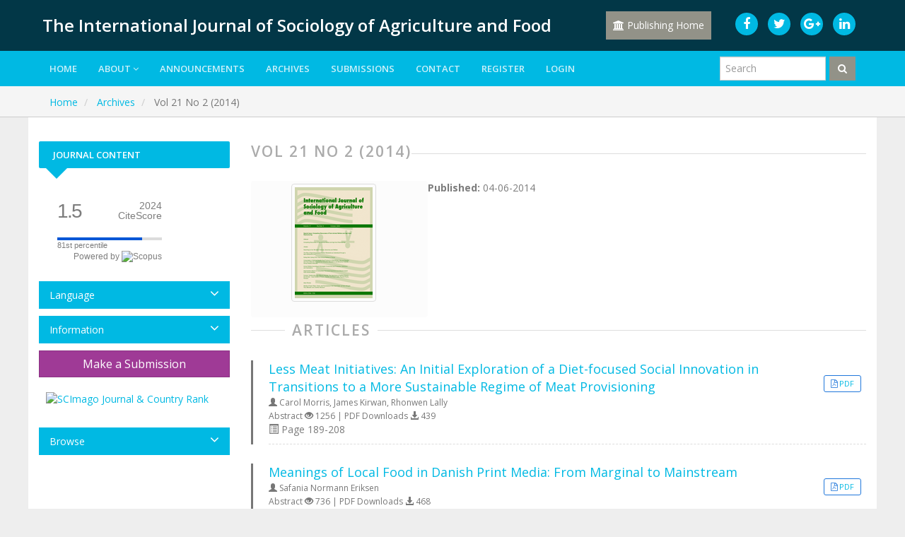

--- FILE ---
content_type: text/html; charset=utf-8
request_url: https://ijsaf.org/index.php/ijsaf/issue/view/16
body_size: 6707
content:

	<!DOCTYPE html>
<html lang="en" xml:lang="en">

<head>
<link href="https://maxcdn.bootstrapcdn.com/bootstrap/3.3.7/css/bootstrap.min.css" rel="stylesheet"/>
<link rel="stylesheet" href="https://use.fontawesome.com/releases/v5.8.1/css/all.css" integrity="sha384-50oBUHEmvpQ+1lW4y57PTFmhCaXp0ML5d60M1M7uH2+nqUivzIebhndOJK28anvf" crossorigin="anonymous">
<link rel="stylesheet" href="https://cdnjs.cloudflare.com/ajax/libs/font-awesome/4.7.0/css/font-awesome.min.css">
<link rel="stylesheet" href="https://maxcdn.bootstrapcdn.com/bootstrap/3.3.7/css/bootstrap.min.css?v=3.4.0.8" type="text/css" /><link rel="stylesheet" href="//fonts.googleapis.com/css?family=Open+Sans:400,400i,600,600i,700,700i" type="text/css" /><link rel="stylesheet" href="https://ijsaf.org/plugins/themes/responsive/css/jquery.bxslider/jquery.bxslider.min.css?v=3.4.0.8" type="text/css" /><link rel="stylesheet" href="https://ijsaf.org/plugins/themes/responsive/css/newtheme.css?v=3.4.0.8" type="text/css" /><link rel="stylesheet" href="https://ijsaf.org/plugins/themes/responsive/css/responsive.css?v=3.4.0.8" type="text/css" /><link rel="stylesheet" href="https://ijsaf.org/index.php/ijsaf/$$$call$$$/page/page/css?name=stylesheet" type="text/css" /><link rel="stylesheet" href="https://ijsaf.org/lib/pkp/styles/fontawesome/fontawesome.css?v=3.4.0.8" type="text/css" /><link rel="stylesheet" href="https://ijsaf.org/plugins/generic/citations/css/citations.css?v=3.4.0.8" type="text/css" /><link rel="stylesheet" href="https://ijsaf.org/plugins/generic/orcidProfile/css/orcidProfile.css?v=3.4.0.8" type="text/css" />
<meta http-equiv="Content-Type" content="text/html; charset=utf-8">
<meta name="robots" content="index follow">
<meta name="googlebot" content="index follow">
<meta name="author" content="The International Journal of Sociology of Agriculture and Food" />
<meta name="copyright" content="The International Journal of Sociology of Agriculture and Food" />
<meta name="generator" content="Vol 21 No 2 (2014) | The International Journal of Sociology of Agriculture and Food	 - Open Journal Systems Hosting and Support by: OpenJournalSystems.com">

<!-- for google -->
<meta name="viewport" content="width=device-width, initial-scale=1.0, minimum-scale=1.0, maximum-scale=1.0, user-scalable=no"><title>Vol 21 No 2 (2014) | The International Journal of Sociology of Agriculture and Food</title>

<meta name="generator" content="Open Journal Systems 3.4.0.8">
<link rel="alternate" type="application/atom+xml" href="https://ijsaf.org/index.php/ijsaf/gateway/plugin/WebFeedGatewayPlugin/atom">
<link rel="alternate" type="application/rdf+xml" href="https://ijsaf.org/index.php/ijsaf/gateway/plugin/WebFeedGatewayPlugin/rss">
<link rel="alternate" type="application/rss+xml" href="https://ijsaf.org/index.php/ijsaf/gateway/plugin/WebFeedGatewayPlugin/rss2">

<!-- for Facebook -->
<meta property="og:title" content="The International Journal of Sociology of Agriculture and Food" />
<meta property="og:image" content="https://ijsaf.org/public/journals/1/" width="" height="" alt="##common.pageHeaderLogo.altText##" />
<meta property="og:url" content="https://ijsaf.org" />
<meta property="og:description" content="International Journal of Sociology of Agriculture and Food " />

<!-- for Twitter -->
<meta name="twitter:card" content="summary" />
<meta name="twitter:title" content="The International Journal of Sociology of Agriculture and Food" />
<meta name="twitter:description" content="International Journal of Sociology of Agriculture and Food " />
<meta name="twitter:image" content="https://ijsaf.org/public/journals/1/" width="" height="" alt="##common.pageHeaderLogo.altText##"  />

<!-- from webfeed plugin -->



<script src="https://ijsaf.org/lib/pkp/lib/vendor/components/jquery/jquery.min.js?v=3.4.0.8" type="text/javascript"></script><script src="https://ijsaf.org/lib/pkp/lib/vendor/components/jqueryui/jquery-ui.min.js?v=3.4.0.8" type="text/javascript"></script><script src="https://ijsaf.org/lib/pkp/js/lib/jquery/plugins/jquery.tag-it.js?v=3.4.0.8" type="text/javascript"></script><script src="https://ijsaf.org/plugins/themes/responsive//css/jquery.bxslider/jquery.bxslider.min.js?v=3.4.0.8" type="text/javascript"></script><script src="https://maxcdn.bootstrapcdn.com/bootstrap/3.3.7/js/bootstrap.min.js?v=3.4.0.8" type="text/javascript"></script><script src="https://ijsaf.org/plugins/themes/responsive/js/article.js?v=3.4.0.8" type="text/javascript"></script><script src="https://www.google.com/recaptcha/api.js?v=3.4.0.8" type="text/javascript"></script><script type="text/javascript">
(function (w, d, s, l, i) { w[l] = w[l] || []; var f = d.getElementsByTagName(s)[0],
j = d.createElement(s), dl = l != 'dataLayer' ? '&l=' + l : ''; j.async = true;
j.src = 'https://www.googletagmanager.com/gtag/js?id=' + i + dl; f.parentNode.insertBefore(j, f);
function gtag(){dataLayer.push(arguments)}; gtag('js', new Date()); gtag('config', i); })
(window, document, 'script', 'dataLayer', 'G-C48HGXT7E8');
</script>
<script src="https://oss.maxcdn.com/libs/html5shiv/3.7.0/html5shiv.js"></script>

	<script type="text/javascript">
		function makeSlider (id){
             var images = '';
             var Icount = 0;
             $(id+' img').each(function (i){
              Icount++;
                var activeClass="";
                if(i==0){
                    activeClass="active";
                }

                 images += '<div class="item '+activeClass+'">\
                              <img src="'+ $(this).attr('src')+'"/>\
                            </div>';
            });
             if(Icount==0) return;
             
               var slidertemplate = '<div id="carousel-example-generic" class="carousel slide" data-ride="carousel">\
                              <!-- Indicators -->\
                              <ol class="carousel-indicators">\
                                <li data-target="#carousel-example-generic" data-slide-to="0" class="active"></li>\
                                <li data-target="#carousel-example-generic" data-slide-to="1"></li>\
                                <li data-target="#carousel-example-generic" data-slide-to="2"></li>\
                              </ol>\
                              <!-- Wrapper for slides -->\
                              <div class="carousel-inner" role="listbox">\
                                '+images+'\
                              </div>\
                              <!-- Controls -->\
                              <a class="left carousel-control" href="#carousel-example-generic" role="button" data-slide="prev">\
                                <span class="glyphicon glyphicon-chevron-left" aria-hidden="true"></span>\
                                <span class="sr-only">Previous</span>\
                              </a>\
                              <a class="right carousel-control" href="#carousel-example-generic" role="button" data-slide="next">\
                                <span class="glyphicon glyphicon-chevron-right" aria-hidden="true"></span>\
                                <span class="sr-only">Next</span>\
                              </a>\
                            </div>';
                    $(id).html(slidertemplate);
            $(id+' .carousel').carousel();

        }


	</script>
	  
	  
<!-- Matomo -->
<script type="text/javascript">
var _paq = window._paq || [];
/* tracker methods like "setCustomDimension" should be called before "trackPageView" */
_paq.push(['trackPageView']);
_paq.push(['enableLinkTracking']);
(function() {
var u="//analytics.pipeline-science.com/";
_paq.push(['setTrackerUrl', u+'matomo.php']);
_paq.push(['setSiteId', '1']);
var d=document, g=d.createElement('script'), s=d.getElementsByTagName('script')[0];
g.type='text/javascript'; g.async=true; g.defer=true; g.src=u+'matomo.js'; s.parentNode.insertBefore(g,s);
})();
</script>
<!-- End Matomo Code -->
</head>
<body  class="pkp_page_issue pkp_op_view">
	<div class="pkp_structure_page">

				 		<input type="checkbox" name="menuOnTop" id="menuOnTop">  
          
           		<header class="navbar navbar-default" id="headerNavigationContainer" role="banner">

					
			
			<div class="mainNavigation">
				<div class="container ">

					<div class="navbar-header">

												

																			<div class="site-name">
																																											<a href="https://ijsaf.org/index.php/ijsaf/index" class="navbar-brand pageHeaderTitle">The International Journal of Sociology of Agriculture and Food</a>
																				</div>
												
						<div id="showTopLinks">
	<div id="publishingHome"><a href="/"><i class="fa fa-university" aria-hidden="true"></i> Publishing Home</a></div>
	<div class="topSocial">
	  <ul>
	    <li><a href="https://www.facebook.com/" class="fa fa-facebook" target="_blank"></a></li>
	    <li><a href="https://twitter.com/" class="fa fa-twitter"  target="_blank"></a></li>
	    <li><a href="https://plus.google.com/" class="fa fa-google-plus"  target="_blank"></a></li>
	    <li><a href="https://www.linkedin.com/company/" class="fa fa-linkedin"  target="_blank"></a></li>
	  </ul>
	</div>
	
</div>					</div>
				</div>
			</div>

			<div id="navMenuWrp">
				
																									  <div id="publishingHome"><a href="/"><i class="fa fa-university" aria-hidden="true"></i> Publication Home </a></div>
							  <label for="menuOnTop"  data-toggle="collapse" data-target="#nav-menu">
							      <span class="icon-bar"></span>
							      <span class="icon-bar"></span>
							      <span class="icon-bar"></span>
							  </label>
							  	<nav id="nav-menu" class="navbar-collapse collapse " aria-label="Site Navigation">
								    <div class="container">	
										
																				


              <ul id="main-navigation" class="nav navbar-nav ">
                                  <li class=" ">
              								<a href="https://ijsaf.org/index.php/ijsaf" class="">
														
                
                
                Home

                              </a>
                          </li>
                                  <li class="  dropdown ">
              								<a href="javascript:void(0)" class="">
														
                
                
                About

                 
                	<i class="fa fa-angle-down" aria-hidden="true"></i> 
                              </a>
                              <ul class="dropdown-menu">
                                                            <li class="">
                        <a href="https://ijsaf.org/index.php/ijsaf/about">
                          About the Journal
                        </a>
                      </li>
                                                                                <li class="">
                        <a href="https://ijsaf.org/index.php/ijsaf/about/editorialTeam">
                          Editorial Team
                        </a>
                      </li>
                                                                                <li class="">
                        <a href="https://ijsaf.org/index.php/ijsaf/issue/current">
                          Current Issue
                        </a>
                      </li>
                                                      </ul>
                          </li>
                                  <li class=" ">
              								<a href="https://ijsaf.org/index.php/ijsaf/announcement" class="">
														
                
                
                Announcements

                              </a>
                          </li>
                                  <li class=" ">
              								<a href="https://ijsaf.org/index.php/ijsaf/issue/archive" class="">
														
                
                
                Archives

                              </a>
                          </li>
                                  <li class=" ">
              								<a href="https://ijsaf.org/index.php/ijsaf/about/submissions" class="">
														
                
                
                Submissions

                              </a>
                          </li>
                                  <li class=" ">
              								<a href="https://ijsaf.org/index.php/ijsaf/about/contact" class="">
														
                
                
                Contact

                              </a>
                          </li>
                  </ul>
       
	  


										


              <ul id="main-navigation" class="nav navbar-nav ">
                                  <li class="profile ">
              								<a href="https://ijsaf.org/index.php/ijsaf/user/register" class="">
														
                
                
                Register

                              </a>
                          </li>
                                  <li class="profile ">
              								<a href="https://ijsaf.org/index.php/ijsaf/login" class="">
														
                
                
                Login

                              </a>
                          </li>
                                            </ul>
       
	  


										<div id="searchWrpNav">
									        									          <div class="searchCntNav">
									            <form class="navbar-form navbar-left" role="search" method="post" action="https://ijsaf.org/index.php/ijsaf/search/search">
  <div class="form-group">
    <input class="form-control" name="query" value="" type="text" aria-label="Search Query" placeholder="Search">
  </div>
  <button type="submit" class="btn btn-default"><i class="fa fa-search"></i></button>
  <!-- <div class="adVSearch" > <a href="https://ijsaf.org/index.php/ijsaf/search/search">Advance search</a></div> -->
</form>

									          </div>
									        										</div>
									</div>
								</nav>

																			<!-- <nav id="nav-menu" class="navbar-collapse collapse " aria-label="User Navigation">
							<div class="container">
							


              <ul id="main-navigation" class="nav navbar-nav ">
                                  <li class="profile ">
              								<a href="https://ijsaf.org/index.php/ijsaf/user/register" class="">
														
                
                
                Register

                              </a>
                          </li>
                                  <li class="profile ">
              								<a href="https://ijsaf.org/index.php/ijsaf/login" class="">
														
                
                
                Login

                              </a>
                          </li>
                                            </ul>
       
	  


							</div>
						</nav>	 -->    



											
				

			</div>
			<!-- .pkp_head_wrapper -->
		</header><!-- .pkp_structure_head -->
		
		

			
		<div class="pkp_structure_content container" id="mainContainer">
			
			<main class="pkp_structure_main col-md-9" role="main">
			  <!--   <script type="text/javascript" src="//openjournalsystems.com/livechat/php/app.php?widget-init.js"></script>
 -->
<div id="main-content" class="page page_issue">

				<nav class="cmp_breadcrumbs" role="navigation" aria-label="You are here:">
	<ol class="breadcrumb">
		<li>
			<a href="https://ijsaf.org/index.php/ijsaf/index">
				Home
			</a>
		</li>
		<li>
			<a href="https://ijsaf.org/index.php/ijsaf/issue/archive">
				Archives
			</a>
		</li>
		<li class="active">
							Vol 21 No 2 (2014)
					</li>
	</ol>
</nav>
		<div class="headings">
	    <section class="section">
		<h2 class="headings">
							Vol 21 No 2 (2014)
						</h2></section></div>
		
		<div class="issue-toc">

		
		<div class="heading">
		
				
							<div class="thumbnail">
				<a class="cover" href="https://ijsaf.org/index.php/ijsaf/issue/view/16">
     								<img class="img-responsive" src="https://ijsaf.org/public/journals/1/cover_issue_16_en_US.png" alt="					View Vol 21 No 2 (2014)
				">
				</a>
				
			</div>
		
		
				
									<p class="published">
					<strong>
						Published:
					</strong>
					04-06-2014
				</p>
				</div>

		
		<div class="sections issueTocPublishArticles">
					<section class="section">
														<h2 class="current_issue_title lead">
							<span>Articles</span>
						</h2>
						
										<div class="media-list">
													
	
	<div class="article-summary media">
	
	
	<div class="media-body">
		<div class=" WrpMediaCnt">
		<h3 class="media-heading">
			<a href="https://ijsaf.org/index.php/ijsaf/article/view/148">
				Less Meat Initiatives: An Initial Exploration of a Diet-focused Social Innovation in Transitions to a More Sustainable Regime of Meat Provisioning
			</a>
		</h3>

		
							<div class="meta">
											<div class="authors">
							<span class="glyphicon glyphicon-user"></span>
                            Carol Morris, James Kirwan, Rhonwen Lally
						</div>
									</div>
			            Abstract <span class="glyphicon glyphicon-eye-open"></span> 1256 |
                                                PDF Downloads <span class="glyphicon glyphicon-download-alt"></span> 439
                                    				    
            
		</div>	

			<div class="galleryLinksWrp">
									<div class="btnslink">
																										







	





	
	









			<i class="fa fa-file-pdf-o" aria-hidden="true"></i>
		

			

<a class="galley-link "  role="button" data-type="pdf" href="https://ijsaf.org/index.php/ijsaf/article/download/148/104">


	
	


	PDF
	
</a>



					</div>
											</div>
							<p class="pages"><span class="glyphicon glyphicon-list-alt"></span>
					Page 189-208<br>
					
						
				</p>
					
	</div>

	
</div><!-- .article-summary -->
													
	
	<div class="article-summary media">
	
	
	<div class="media-body">
		<div class=" WrpMediaCnt">
		<h3 class="media-heading">
			<a href="https://ijsaf.org/index.php/ijsaf/article/view/149">
				Meanings of Local Food in Danish Print Media: From Marginal to Mainstream
			</a>
		</h3>

		
							<div class="meta">
											<div class="authors">
							<span class="glyphicon glyphicon-user"></span>
                            Safania Normann Eriksen
						</div>
									</div>
			            Abstract <span class="glyphicon glyphicon-eye-open"></span> 736 |
                                                PDF Downloads <span class="glyphicon glyphicon-download-alt"></span> 468
                                    				    
            
		</div>	

			<div class="galleryLinksWrp">
									<div class="btnslink">
																										







	





	
	









			<i class="fa fa-file-pdf-o" aria-hidden="true"></i>
		

			

<a class="galley-link "  role="button" data-type="pdf" href="https://ijsaf.org/index.php/ijsaf/article/download/149/105">


	
	


	PDF
	
</a>



					</div>
											</div>
							<p class="pages"><span class="glyphicon glyphicon-list-alt"></span>
					Page 209-226<br>
					
						
				</p>
					
	</div>

	
</div><!-- .article-summary -->
													
	
	<div class="article-summary media">
	
	
	<div class="media-body">
		<div class=" WrpMediaCnt">
		<h3 class="media-heading">
			<a href="https://ijsaf.org/index.php/ijsaf/article/view/150">
				Beyond the Public–Private Divide: GLOBALGAP as a Regulation Repository for Farmers
			</a>
		</h3>

		
							<div class="meta">
											<div class="authors">
							<span class="glyphicon glyphicon-user"></span>
                            Safania Normann Eriksen
						</div>
									</div>
			            Abstract <span class="glyphicon glyphicon-eye-open"></span> 572 |
                                                PDF Downloads <span class="glyphicon glyphicon-download-alt"></span> 394
                                    				    
            
		</div>	

			<div class="galleryLinksWrp">
									<div class="btnslink">
																										







	





	
	









			<i class="fa fa-file-pdf-o" aria-hidden="true"></i>
		

			

<a class="galley-link "  role="button" data-type="pdf" href="https://ijsaf.org/index.php/ijsaf/article/download/150/106">


	
	


	PDF
	
</a>



					</div>
											</div>
							<p class="pages"><span class="glyphicon glyphicon-list-alt"></span>
					Page 209-226<br>
					
						
				</p>
					
	</div>

	
</div><!-- .article-summary -->
											</div>
							</section>
			</div><!-- .sections -->
</div><!-- .issue-toc -->
	
</div>

	</main>

									<aside id="sidebar" class="pkp_structure_sidebar col-md-3" role="complementary" aria-label="Sidebar">
        <h2 class="titleSide">Journal Content </h2>
				<div class="pkp_block block_custom" id="customblock-scopus">
		<div class="content">
		<div style="height: 100px; width: 180px; font-family: Arial, Verdana, helvetica, sans-serif; background-color: #ffffff; display: inline-block;">
<div style="padding: 0px 16px;">
<div style="padding-top: 3px; line-height: 1;">
<div style="float: left; font-size: 28px;"><span id="citescoreVal" style="letter-spacing: -2px; display: inline-block; padding-top: 7px; line-height: .75;">1.5</span></div>
<div style="float: right; font-size: 14px; padding-top: 3px; text-align: right;"><span id="citescoreYearVal" style="display: block;">2024</span>CiteScore</div>
</div>
<div style="clear: both;">&nbsp;</div>
<div style="padding-top: 3px;">
<div style="height: 4px; background-color: #dcdcdc;">
<div id="percentActBar" style="height: 4px; background-color: #0056d6; width: 81%;"></div>
</div>
<div style="font-size: 11px;"><span id="citescorePerVal">81st percentile</span></div>
</div>
<div style="font-size: 12px; text-align: right;">Powered by <img style="width: 50px; height: 15px;" src="https://www.scopus.com/static/images/scopusLogoOrange.svg" alt="Scopus"></div>
</div>
</div>
	</div>
</div>
<div class="pkp_block block_language">
	<h2 class="title">
		Language
	</h2>

	<div class="content">
		<ul>
							<li class="locale_en current" lang="en">
					<a href="https://ijsaf.org/index.php/ijsaf/user/setLocale/en?source=%2Findex.php%2Fijsaf%2Fissue%2Fview%2F16">
						English
					</a>
				</li>
					</ul>
	</div>
</div><!-- .block_language -->
<div class="pkp_block block_information">
	<h2 class="title">Information</h2>
	<div class="content">
		<ul>
							<li>
					<a href="https://ijsaf.org/index.php/ijsaf/information/readers">
						For Readers
					</a>
				</li>
										<li>
					<a href="https://ijsaf.org/index.php/ijsaf/information/authors">
						For Authors
					</a>
				</li>
										<li>
					<a href="https://ijsaf.org/index.php/ijsaf/information/librarians">
						For Librarians
					</a>
				</li>
					</ul>
	</div>
</div>
<div class="pkp_block block_make_submission">

	<div class="content">
		<a class="block_make_submission_link" href="https://ijsaf.org/index.php/ijsaf/about/submissions">
			Make a Submission
		</a>
	</div>
</div>
<div class="pkp_block block_custom" id="customblock-scimago-indexing">
		<div class="content">
		<p><a title="SCImago Journal &amp; Country Rank" href="https://www.scimagojr.com/journalsearch.php?q=21101039081&amp;tip=sid&amp;exact=no"><img src="https://www.scimagojr.com/journal_img.php?id=21101039081" alt="SCImago Journal &amp; Country Rank" border="0"></a></p>
	</div>
</div>
<div class="pkp_block block_browse">
	<h2 class="title">
		Browse
	</h2>

	<nav class="content" role="navigation" aria-label="Browse">
		<ul>
							<li class="has_submenu">
					Categories
					<ul>
											</ul>
				</li>
					</ul>
	</nav>
</div><!-- .block_browse -->

			</aside><!-- pkp_sidebar.left -->
			  </div><!-- pkp_structure_content -->
  
   
 <style type="text/css">
   footer{ background: #444; color: #fff;}
.footer .bottom-bar {background: #2b2b2b; padding: 5px 0; } 

footer img {
    margin: 5px;
}
#nsf-logo {
    margin-left: 25px;
    margin-right: 25px;
}

.cu-engineering-logo {
    width: 160px;
}
</style>



<footer class="footer hidden-print">

            <div class="bottom-bar">
                <div class="container text-center small">
                    <div class="row">
                        
                        <div>
                            Official publication of the Research Committee on Sociology of Agriculture and Food (RC-40) of the International Sociological Association (ISA)
                        </div>
                    </div>
                    
                    <div class="row">
                        
                    <div class="small">
                       OJS Hosting, Support, and Customization by: <a href="https://openjournalsystems.com/ojs-hosting">OpenJournalSystems.com</a>
                    </div>

                    </div>
                </div>
            </div>

</footer>
        
</div><!-- pkp_structure_page -->





  <script type="text/javascript">
    $(function (){


      setTimeout(function(){
      //currLang = $('.languages .currentLanguage').text();
        
      
        currLang = $('.block_language .current a').text().replace(/\s/g, "");
        
        if(currLang=="العربية" || currLang=="العربية")
        {
          //$('body').addClass('langRTL');
          $('body').css('direction', 'rtl');
          
          $('.pkp_structure_main').css('float','left');
          $('.homepage-image + .journal-description').css({'margin-right': '220px','margin-left':'0px'});
          $('.homepage-image, .issue-toc .thumbnail').css({'margin-left': '20px','float':'right'});
          
          $('#homeTabWrp .nav-tabs').css({'float':'right'});
          $('#homeTabWrp .tab-content').css({'padding': '49px 0px','position': 'inherit'});
          
          $('.issueTocPublishArticles .media-body .galleryLinksWrp').css({'top': 'initial','margin': '10px'});

          $('.issueTocPublishArticles .article-summary .media-heading, .issueTocPublishArticles .article-summary .meta').css({'margin-right': '20px'});



          $('#searchWrpNav').css({
              'float': 'left',
              'position': 'sticky',
              'right': '0px',
              'top': '50%',
              'margin-top': '0px'
          });

          $('.navbar-nav').css('float','right ');
          $('.navbar-nav>li').css('float','right');
          
          $('#showTopLinks').css('float','left');
          

          $('#social-icons').removeClass('pull-right');
          $('#social-icons .menu > li').css('float','right');
          


          $('.mainNavigation h1').css('float','right');
          $('.site-name').css('float','right');
          $('#nav-menu').css('float','right');
          $('#nav-menu > ul > li').css('float','right');

          $('.bread_left').css('float','right');
          $('.social_links').css('float','left');
            
        }
      },1000)



      var baseUrl  = window.location ;
      //alert(baseUrl)
     $('#main-navigation a[href="'+baseUrl+'"]').addClass('active');

        $('body').on('click', '.show-search',function(e){
            var flag = $('#seachCheckFlag').prop('checked');
          
            if(flag==true){
                $('#seachCheckFlag').prop('checked', false);
               // if( $('#searchWrpNav form input').val()!=''){
                    setTimeout(function (){
                        $('#searchWrpNav button[type="submit"]').click();
                    }, 1000);
               // }
            }else{
                 $('#seachCheckFlag').prop('checked', true);
            }
           
        });

        //slider
       if( $('.slider_box_area').length==0){
               $('#customblock-headerslider, #customblock-HomePageInfo').remove();
        }         
        makeSlider('#customblock-Slider');
       
     /* $('.issueTocPublishArticles h2').click(function (){
        $(this).closest('.section').toggleClass('activeNow');
      });*/


      $('#sidebar > div').each(function (){
          var title  = $('.blockTitle, .title', this).detach();
            var mtitle  = $('.content .titleSide', this).detach();
           $('.content', this).before(mtitle);
           $('.content .titleSide', this).remove();
           $('.content .title', this).remove();
          var  thisEl = $(this);
          $('.content', this).before(title);
           $('.blockTitle, .title', this).click(function (){
              $(this).next('.content').toggle();
             thisEl.toggleClass('ShowDetailsSidebar');
           });
      });

      /*$('.journals li').each(function(){
        tag = $(this).find('a').attr('href')
        alert(tag)
      })*/

    });
  </script>
  
<script defer src="https://static.cloudflareinsights.com/beacon.min.js/vcd15cbe7772f49c399c6a5babf22c1241717689176015" integrity="sha512-ZpsOmlRQV6y907TI0dKBHq9Md29nnaEIPlkf84rnaERnq6zvWvPUqr2ft8M1aS28oN72PdrCzSjY4U6VaAw1EQ==" data-cf-beacon='{"version":"2024.11.0","token":"5dc1b2af86f047cfb568357ad7846e4a","r":1,"server_timing":{"name":{"cfCacheStatus":true,"cfEdge":true,"cfExtPri":true,"cfL4":true,"cfOrigin":true,"cfSpeedBrain":true},"location_startswith":null}}' crossorigin="anonymous"></script>
</body>
</html>


--- FILE ---
content_type: text/css
request_url: https://ijsaf.org/plugins/themes/responsive/css/newtheme.css?v=3.4.0.8
body_size: 9038
content:
/**

 * Copyright (c) 2013-2017 OpenJournalSystems.com All Rights Reserved.

 * The unauthorized reproduction or distribution of this copyrighted work is illegal and punishable under US federal laws.  

*/


@import url('https://fonts.googleapis.com/css?family=Montserrat');


a, a:link{

color: #6091ba;
}

a:visited {

    color: #365d7e;
}

a:hover {

    color: #365d7e;
    text-decoration: none;
}

a, a:hover{

    -webkit-transition: all 0.2s linear;

    -moz-transition: all 0.2s linear;

    -ms-transition: all 0.2s linear;

    -o-transition: all 0.2s linear;

    transition: all 0.2s linear;

}



body {

    color: #7d7d7d !important;

    font-family: 'Open Sans', sans-serif !important;

    font-size: 14px;

    position: relative;

}

.pkp_structure_page { margin: 0 auto; width: 100%;   position: relative;  z-index: 1; } 

.pkp_structure_page  .container{width:1200px}

/*.pkp_structure_page  .container{width:100% !important}*/

.topHeader{background: #CF3424 ; font-size: 13px;  opacity: 1; padding: 0 0px 0 0; position: absolute; top: 0px; left: 0px; right: 0px; z-index: 999;}

.mainNavigation{margin: 0 auto; padding: 0px 0; position: relative;clear: both;  }

.mainNavigation .container {padding-left: 20px; padding-right: 20px;}


.navbar-brand>img{max-height: 50px;}

[data-page="noJournal"] .slider_box_area, [data-page="noJournal"] #publishingHome{display: none;}

.mainNavigation h1{margin: 0; max-width: 50%}

.mainNavigation  .navbar-brand {

    float: left;

    /*height: 40px;

    margin: 18px 0;*/

    height: inherit;

    margin: 0px 0;

    text-indent: -999em;

    width: inherit;

    background-position: left center;

    background-repeat: no-repeat;

    background-size: contain;

    padding:10px;

}

#headerNavigationContainer{margin-bottom: 0px; background-color:#fff ;  border-radius: 0; position: fixed;    width: 100%; top: 0px; z-index: 10;}

#social-icons {padding: 0; text-align: right;}

#social-icons .menu {list-style: none; margin: 0;  }

#social-icons .menu > li {float: left;  border-right: 0px; } 

#social-icons .menu > li > a{display: block; line-height: 20px; font-size: 12px; padding: 10px 10px;  font-weight: 400; color: rgba(255, 255, 255, 0.86);   margin: 0px;}

#social-icons .menu > li > a:hover{color: #000}

#social-icons .menu > li:last-child > a{ }

#social-icons .fa{  padding-right: 4px;}

.header-main nav .navbar-brand{    float: left; height: 40px; margin: 18px 0; text-indent: -999em; width: 200px; background-position:left center; background-repeat: no-repeat; background-size: contain }

#social-icons .menu > li:not(#searchWrpNav):not(.btnTops):hover, #social-icons .menu > li.btnTops a:hover{background-color: #ffccbc ; color: #000}



.navbar-header{width: 100%; position: relative;}

#searchWrpNav{    float: right; }

h2, h3, h4, h5, .tocTitle, h6 {

font-family: 'Open Sans', sans-serif;

line-height: 1.8em;

color: #4b4b4b;

font-weight: 500

}



h2 {
font-size: 24px;
font-weight: 300;
color: #444444;
line-height: normal;
font-weight: 500


}

.title_heading {
font-weight: 700;
font-style: normal;
font-size: 16px;
line-height: 1.375;
font-family: "Roboto", sans-serif !important;
text-transform: uppercase;
letter-spacing: 1.6px;
color: #505050;
}

h3 {

        font-size: 24px;

   }

h4 {

    font-size: 1.5em;

    font-weight: 400;

    margin-top: .5em;

}

table {

    width: 100%;

    margin: 1em 0;

}

table td {

    padding: .5em .25em;

    vertical-align: top;

}

.roundedborder, input, select, textarea, a.file {

    -moz-border-radius: 4px;

    -webkit-border-radius: 4px;

    border-radius: 4px;

    border: 1px solid #cccccc;

}

input, select, textarea, button {

    vertical-align: middle;



}

input, select, textarea {

      font-family:'Open Sans', sans-serif;

    margin: 0 .05em 0 0;

    font-size: 1em;

    line-height: 1.5em;

}

input, textarea, button{

   border-radius: 0px;

   }

   input {

    padding: 4px;

    border-radius: 0px;

}

a.action, .button, .action, .toggleExtras-inactive, .toggleExtras-active, #setup .options, .options a {

    color: white;

}



.page-header{ 

    padding-bottom: 9px;

    margin: 40px 0 20px;

   

}

.search-advanced legend, .search-results h2, .form-horizontal legend{padding-bottom: 10px; margin-bottom: 20px; font-size: 16px; padding-top: 20px;     border-bottom: 1px solid #e5e5e5;}

.search-results h2{padding-bottom: 5px; font-weight: 300}

.search-advanced select{padding: 5px;}

.btn-primary.active, .btn-primary:active, .open>.dropdown-toggle.btn-primary{background: #ed3733}

#main-navigation {position: relative;}


article  .page-header{margin-top: 0px;     border-bottom: 1px solid #eee;}

.page-header h1{}


.page-header h1{font-size: 20px; line-height: 22px; padding-bottom: 8px;  float: left; text-transform: uppercase; padding-bottom: 8px; margin-bottom: 20px;}

div.page-header{margin: 0px 0 0px; display: inline-block; border-bottom: 0px; width: 100%;}

div.page-header h1{margin-top: 0px; width: 100%}


.pkp_structure_main{float: right;}

#sidebar{}

#sidebar .content ul{list-style: none; padding: 0px;}

#sidebar .content li a:before{content:'\f105'; font-family: 'FontAwesome'; color: #BBBBBB; padding-right: 5px;}

#sidebar .content li a{     color: #396284;

    display: inline-block;

    position: relative;

    margin: 0 auto 8px;

    text-decoration: none;

    font-weight: 600;

    padding: 2px 15px 2px 5px;

    -webkit-transition: all 0.2s linear;

    -moz-transition: all 0.2s linear;

    -ms-transition: all 0.2s linear;

    -o-transition: all 0.2s linear;

    transition: all 0.2s linear; }

#sidebar .content li a:hover{ color: #000;  }

.titleSide{

    background: #6091ba;

    color: #FFFFFF;

    font-size: 13px;

    padding: 10px 5px 10px 20px;

    border-radius: 2px;

    position: relative;

    width: 100% ;

    text-transform: uppercase;

    font-weight: 600;

    margin: 0 auto 30px;
    
    display: inline-block;

}

.titleSide:after{

    content: ''; 

    border-width: 0px; border-color: transparent; border-style: solid;

    border-width: 15px;

    border-top-color: #6091ba;

    left: 10px;

    top: 100%;



    content: " ";

    height: 0;

    width: 0;

    position: absolute;



}

#sidebar .blockTitle, #sidebar .title{

    background: #6091ba ;

    font-size: 14px;

    font-weight: 500;

    color: #fff;

    display: inline-block !important;

    width: 100%;

    padding: 10px 15px;

    -webkit-border-radius: 2px;

    -moz-border-radius: 2px;

    -o-border-radius: 2px;

    -ms-border-radius: 2px;

    border-radius: 0px;

    text-decoration: none !important;

    cursor: pointer;

    transition: all 0.2s ;

    font-family: 'Open Sans', sans-serif;

    position: relative;

}

#sidebar .blockTitle:after1, #sidebar .title:after1{content: '\f107 '; position: absolute; right: 15px; font-size: 20px; font-family: 'FontAwesome'; top: 7px;}

#sidebar .ShowDetailsSidebar .blockTitle:after,  #sidebar .ShowDetailsSidebar .title:after{content: '\f106'; position: absolute; right: 15px; font-size: 20px; font-family: 'FontAwesome'; top: 7px;}



#sidebar .blockTitle:hover, #sidebar .title:hover, #sidebar .blockTitle:focus, #sidebar .title:focus, #sidebar .ShowDetailsSidebar .blockTitle,  #sidebar .ShowDetailsSidebar .title{

    background: #396284 ;

}

#sidebar .blockTitle + .content, #sidebar .title + .content{ display: none; background: #e0f3f9}

#sidebar > div{margin-bottom: 10px;}

#sidebar .content {padding: 10px; }

#sidebar .content .blockTitle{margin-bottom:10px 0px;}

#customblock-newssection{display: none;}

.button, .action, .toggleExtras-inactive, .toggleExtras-active, #setup .options {

    padding: 5px 10px;

    border-radius: 0px;

    border: 1px solid rgba(0, 126, 55, 0);

    background-color: #3A74A7;

    font-weight: 300;

    margin-right: 1px;

    text-transform: uppercase;

}


.additional_content {}

.issue-toc {margin:10px 0;}

.homepage-image, .issue-toc .thumbnail{
float: left; 
display: block;
padding: 4px;
margin-bottom: 18px;
line-height: 1.42857143;
background-color: #fcfcfc;
border: 1px solid #ddd;
border-radius: 4px;
    
}

.issue-toc .thumbnail{border: 0px;}

.issue-toc .thumbnail img{    border: 1px solid #ddd; display: block;
padding: 4px;
margin-bottom: 18px;
line-height: 1.42857143;
background-color: #fcfcfc;
border: 1px solid #ddd;
border-radius: 4px;}

.homepage-image + .journal-description, .issue-toc .thumbnail + .description{margin-left: 50px;}

.homepage-image + .journal-description{margin-left: 220px}



section{clear: both;}



ul{

        padding-left: 2em;

    list-style-type: disc;

}



#signinForm ul{padding-left: 0}



.btn-success:hover, .btn-success{ background-color: #fd973d; border-color: #fd973d;}

.searchCntNav{position: relative; margin-right: 0px; z-index: 9; border-radius: 5px; }

.searchCntNav input{background: #fff;    width: 150px !important;  border-radius: 0px; height: 100%;  padding: 6px 7px 7px 7px; }

.searchCntNav input:focus{border-color:#6091ba !important;}

 .searchCntNav form{outline: none; box-shadow: none; }

.searchCntNav button{padding: 7px 12px; border: 0px; color: #fff;    font-family: 'Open Sans', sans-serif; border-radius:0px;   font-weight: bold; text-transform:uppercase; background-color: #9ecb3a;

    border-color: #9ecb3a;    transition:all 0.5s; -webkit-transition:all 0.5s;}

.searchCntNav button:hover{background-color: #6b9807;border-color: #398439; color: #fff}



#main-navigation li#searchCntNav{ margin-right: 0px;}

#main-navigation .dropdown .dropdown-menu{background: #4678a1; display: block; top:90%; padding: 0px; min-width: 200px;  transition:all 0.5s; -webkit-transition:all 0.5s; visibility: hidden; opacity: 0; border: 0px; border-radius: 0px;  -webkit-box-shadow: 0 2px 3px rgba(0, 0, 0, 0.15);  box-shadow: 0 2px 3px rgba(0, 0, 0, 0.15);}

#main-navigation .dropdown .dropdown-menu li a{text-align: left; font-size: 14px; text-transform: capitalize; background-repeat: no-repeat; background-color: rgba(0, 0, 0, 0); border-radius: 0; color: #fff; display: block;  border-bottom: 1px solid #3e6a8f; padding: 8px 20px;  font-weight: normal;} 

#main-navigation .dropdown .dropdown-menu li a:hover{   background:#3e6a8f;  padding-left: 24px;}

#main-navigation .dropdown:hover .dropdown-menu{ visibility: visible; opacity: 1; top:100%; }


.searchCntNav .show-search{ position: absolute; font-size:22px;  margin: 0px;  padding: 2px 3px ;   transition:all 0.5s; -webkit-transition:all 0.5s; font-weight: 500; color: #fff;  cursor: pointer; right: 0px;}

.newDropDown {position: relative;}

.newDropDown ul{visibility: hidden; opacity: 0;  right: 0px; position: absolute; top:90%; background: #ffccbc; list-style: none; margin: 0px; padding: 0px; min-width: 150px; text-align: left; transition:all 0.2s; -webkit-transition:all 0.2s;}

.newDropDown ul:before{    content: ''; position: absolute; top: -13px; border-width: 6px; border-color: transparent; border-style: solid; border-bottom: 8px solid #ffccbc; display: inline-block;    right: 14px;} 

.newDropDown ul li{border:0px; display: block; width: 100%; padding: 0px;}

.newDropDown ul li a{ display: block; padding: 5px 10px; color: #333 }

.newDropDown ul li:hover a{color: #D73C2C}

.newDropDown:hover ul{opacity: 1; visibility: visible; top:100%; }

.newDropDown:hover  ul{display: block;}



#sidebarUser label{ display: inline-block;}

#rightSidebar select, #leftSidebar select{padding: 5px;}

#main p{    word-break: break-word;}

#aboutWrp ul {margin: 0px; padding: 0px;}

.adminMenu ul li, .pseudoMenu ul li, #sidebar .block ul li, #sidebarUser ul li, table.listing ul li, #aboutWrp ul li{

    list-style-type: none;

    padding: 10px 0 5px 5px;

    border-bottom: 1px solid #D1D3D5;

    display: block;

}

.adminMenu ul li a:before, .pseudoMenu ul li a:before, #sidebar .block ul li a:before, #sidebarUser ul li a:before, table.listing ul li a:before, #aboutWrp ul li a:before {

    content: '\00BB';

    padding-right: 5px;

}

.fancyList ul li, #signinForm ul li {

    list-style-type: none;

    padding: 10px 0 5px 5px;

    border-bottom: 1px solid #D1D3D5;

}

.fancyList ul li:before, #signinForm ul li:before {

    content: '\00BB';

    padding-right: 5px;

}









.main .inner {

    margin: 0 10px;

}







.plain{padding-left: 0px;}

.plain li{line-height: 28px}

.navbar{z-index: inherit; border:0px;}









.menuOnTopClose{ transition:all 0.2s; -webkit-transition:all 0.2s; box-shadow: 0px 0px 10px rgba(0,0,0,0.5);  background: #fff; color: #333 !important;}

.menuOnTopClose{left: -200px !important;  color: #333 !important;}

.showOnMobile{display: none !important;}

.table-responsive .action{white-space: nowrap;}

.inline-form-field input, .inline-form-field select{margin: 5px;}

/*.breadcrumb{background: transparent; padding: 0px; margin-bottom: 0px;}

.breadcrumb a{color: #31648C; font-weight: 400}

.breadcrumb>li+li:before{    padding: 0 0px;

    color: #666;}*/



#mainContainer{    margin-top: 144px !important; padding: 40px 0px; margin-top: 120px; background: #fff; position: relative;    }

.page_contact  div.page-header h1{     margin-top: 25px;     margin-bottom: 15px; }



 .mainNavigation .container {padding-bottom: 0px;}

 #topSearchWrpNav{display: none;}



.page_submissions .alert-info {border: 0; border-left: 5px solid #007ab2; border-radius: 0px; background: #ddd; color: #000;}

.page_submissions .alert-info a{

display: inline-block;
text-align: center;
-webkit-transition: all 0.5s;
font-size: 14px;
cursor: pointer;
display: inline-block;
text-align: center;
cursor: pointer;
color: #007ab2 !important;

}

.adVSearch {text-align:right; padding-top: 5px;}

.adVSearch a{    color: rgba(255,255,255,0.5) ;   transition:all 0.5s; -webkit-transition:all 0.5s;}

.adVSearch a:hover{ color: rgba(255,255,255,1) ;}

.page_submissions .alert-info a:hover{text-decoration: underline;}



 .block_make_submission_link{border:1px solid #99c140;  background-color: #9ecb3a;display: inline-block;text-align: center;  transition:all 0.5s; -webkit-transition:all 0.5s;  font-size: 16px; cursor: pointer;color: #ffffff !important;    width: 100%;     padding: 7px; border-radius:0px;}

.block_make_submission_link:hover{background-color: #6b9807; border-color: #398439;}

    

    #sidebar .block_make_submission .content{padding: 0px;}

    #publishingHome {margin-right: 30px;}

#publishingHome a{background-color: #9ecb3a; color: #fff; padding: 9px; display: inline-block; border:1px solid #9ecb3a ;}

#publishingHome a:hover{background-color: #6b9807; border-color: #398439 ;}

#showTopLinks{float: right;     margin-top: 16px;}

.topSocial, #publishingHome {display: inline-block; vertical-align: middle;}

.topSocial ul{list-style: none; padding: 0px; margin: 0px;}

.topSocial li{display: inline-block;}

.topSocial li a{display: inline-block;

background: #6091ba;

width: 32px;

height: 32px;

text-align: center;

padding-top: 4px;

-webkit-border-radius: 50%;

-moz-border-radius: 50%;

-ms-border-radius: 50%;

-o-border-radius: 50%;

border-radius: 50%;

-moz-background-clip: padding;

-webkit-background-clip: padding-box;

background-clip: padding-box;

font-size: 18px;

margin-right: 10px;

float: left;

transition:all 0.5s; 

-webkit-transition:all 0.5s;

color:#fff;

line-height: 25px;

}

.topSocial li a.fa-facebook:hover{background: #507CBE; color: #fff}

.topSocial li a.fa-twitter:hover{background: #63CDF1; color: #fff}

.topSocial li a.fa-google-plus:hover{background: #F16261; color: #fff}

.topSocial li a.fa-linkedin:hover{background: #90CADD; color: #fff}

.topSocial li a:hover{opacity: 1}

.btn-primary.read-more{margin-top: 5px; float: right; margin-top: 10px}

.galleryLinksWrp{margin-top: 0px;}

.themeEditIcon{background: #000; color: #fff; padding: 10px 15px; float: left; font-size: 18px; display: inline-block; border-radius: 3px; }

.announcement-full .page-header{border-bottom: 0px; margin-bottom: 10px;}

.announcement-full h1{margin-bottom: 0px;}

.announcementContent, .announcement-full .description{padding-left: 63px;}

.titleWithThemeEditIcon{margin-left: 63px; line-height: 20px;}

.titleWithThemeEditIcon .date{    display: block; width: 100%; font-size: 11px; margin-top: 4px; line-height: 16px; margin-bottom: 12px; color: #D4AC71;} 

.announcement-summary .media-heading{margin-bottom: 15px; margin-top: 10px; font-size: 18px;}

.pkp_structure_main.col-md-12{padding: 30px 0;}

.download{padding-top: 10px; padding-bottom: 10px;}

.article-summary{padding-bottom: 10px;}

.article-summary .media-heading{font-size: 14px; margin-bottom: 0px; }

.article-summary .media-left a{float: left;}

#seachCheckFlag{display: none;}

.contact_section ul{list-style: none; padding: 0px;     line-height: 28px;}

.contact.support{margin-top: 20px;}

#contact-form .form-control{width: 100%}

.about_site {margin-bottom: 15px}

.journals .media-heading{font-size: 18px; color: #0b7dae}

.journals a{color: #0b7dae}

.journals .nav-pills>li>a{font-weight: 600; padding: 0px 10px;}

.journals .nav-pills>li:first-child>a{padding-left: 0px;}

.journals .nav-pills>li>a:hover{background: transparent;}

.journals .media-list .media{border-bottom: 1px solid #eee;  margin-top: 0;  padding-bottom: 20px; height: 250px}

.journals .media-list .media:nth-child(2n+1){border-right: 1px solid #eee;    
    padding: 10px;
}

.journals .media-list .media:last-child{border-right: 0px solid #eee; 
    padding: 10px;}

.journals .media-list .media .description{ overflow: auto; min-height: 120px; font-size: 12px;}

.journals .media-list .media .media-left{width: 160px; padding-right: 20px}

.journals .media-list .media .media-left img{max-width: 160px; height: auto;  border: 1px solid #ccc;    box-shadow: 8px 9px 6px -6px black;}

.journals .media-list .nav-pills{margin-bottom: 10px;}

.journals .media-list .nav-pills li{border-right: 1px solid #ccc}

.journals .media-list .nav-pills li:last-child{border-right: 0px solid #ccc}



.submission_checklist .fa-check{color: #838383; float: left; font-size: 16px;}

.submission_checklist .item-content{     margin-left: 27px;    display: block;}

.submission_checklist .description{font-size: 16px}

#carousel-example-generic{margin-bottom: 20px;}

.cmp_pagination{display: inline-block; width: 100%}

.social-widget ul:not(.social-icons) li{border-bottom: 1px solid #2e2e2e;    padding: 7px 0;}   

.contact-widget a >img{max-height: 100px;}

#topMenuBar{float: left; list-style: none; padding-left: 0px;}

#topMenuBar li{float: left;}

#topMenuBar li a{display: block; color: #fff; padding: 12px 10px; font-size: 15px;}

#topMenuBar li:hover a{    background-color: #444;}

.newDropDown .fa-chevron-down{font-size: 10px !important;     color: rgba(255, 255, 255, 0.38);}

.menuRightBtns{float: right; margin-top: 15px;}

.menuRightBtns .btn{font-size: 18px; padding:8px 20px;}



.mainNavigation  .navbar-brand.pageHeaderTitle{    color: #9ecb3a;

    text-indent: 0;

    font-size: 24px;

    padding: 26px 0px;

    font-weight: 600;}

#navMenuWrp{ background: #6091ba; display: table; width: 100%} 

#navMenuWrp #publishingHome{display: none;}

#nav-menu {

    border-bottom: 0 none;

    float: left;

    margin: 0 auto;

    width: 100%;

    padding: 0;

    text-align: right;

    clear: both;

}

#nav-menu > ul > li {

    padding: 0;

    float: left;

    margin: 0 3px;

    width: auto;

    position: relative;

}

#nav-menu .menu > li:last-child {

    margin-right: 0;

}

#nav-menu .navbar-nav>li>a{color: #dce7f0;}

#nav-menu li a {

    padding:15px 15px;

    display: block;

    text-align: center;

    text-transform: uppercase;

    font-size: 13px;

    font-family: 'Open Sans', sans-serif;

    font-weight: 600;

}

#nav-menu li:hover a {

    color: #fff;

}

 

#breadcrumbWrp ol:empty{display: none;}

#breadcrumbWrp {

    background-color: #f6f6f6;

    border-top: 0px solid #DDD;

    border-bottom: 5px solid #DDD;

    color: #666666;

    float: none;

    margin: 0 auto 0px;

    overflow: hidden;

    padding: 10px 20px;

    width: 100%;

    position: relative;

}

#breadcrumbWrp .bread_left a {

    color: #6B6F72; 

    text-decoration: none;

   font-family: 'Open Sans', sans-serif;

    font-size: 10pt;

}

.bread_left {

    float: left;

    margin: 8px 14px;

}

.social_links {

    float: right;

    overflow: hidden;

    padding: 0;

    margin: 0;

    list-style: none;

}

.social_links li {

    float: left;

    margin-left: 8px;

}

.social_links li a {

    border-bottom: 1px solid #dddddd;

    border-left: 1px solid #dddddd;

    color: #ffffff;

    display: block;

  font-family: 'Open Sans', sans-serif;

    padding:8px  10px;

        border-radius: 4px

}

.social_links a i {

    padding-right: 0.625rem;

}

.social_links li.social_twitter a {

    background-color: rgba(0, 171, 240, 0.65);

    color: #ffffff;

}

.social_links li.social_facebook a {

    background-color: rgba(70, 98, 158, 0.65);

    color: #ffffff;

}

.social_links li.social_rss a {

    background-color: rgba(238, 147, 19, 0.65);

    color: #ffffff;

}

.social_links li.social_twitter:hover a {

    background-color: #00abf0;

    color: #ffffff;

}

.social_links li.social_facebook:hover a {

    background-color: #46629e;

    color: #ffffff;

}

.social_links li.social_rss:hover a {

    background-color: #ee9313;

    color: #ffffff;

}

.social_links li.social_blog a {

    background-color: #8093bb;

    color: #ffffff;

}

.social_links li.social_blog:hover a {

    background-color: #46629e;

        color: #ffffff;

}





.slider_box_area .slider_left_box {

    display: table-cell;

    vertical-align: top;

   padding: 20px;

    width: 45%;

    color: #777;

}

.slider_box_area {

    display: table;

    background: #FFF0E0;

    border-bottom: 5px solid #DDDDDD;

    width: 100%;

}

.slider_container {

    display: table-cell;

    padding: 0 0 0 5px;

    vertical-align: top;

    width: 55%;

}

.slider_container .carousel-control{background: transparent;}

.slider_container:empty, .slider_left_box:empty{display: none;}

.slider_left_box > h3 {

        background: #D4AC71 ;

    color: #fff;

    margin: 0;

    padding: 7px 10px;

    text-align: left;

        font-size: 18px;

    font-weight: bold;

        line-height: 24px;

            border-radius: 2px;

}

.slider_left_box > p {

    border: medium none;

    margin: 0;

    padding: 7px;

}

.flexslider {

    overflow: hidden;

    position: relative;

}

.slider_container .slides {

    margin: 0;

    overflow: hidden;

    padding: 0;

}

.slider_container .slides li > a {

    display: block;

}



.slider_left_box .blockContent {

    padding: 0 10px;

    font-size: 14px;

    

    text-align: justify;

}

.slider_left_box p {

    margin: 10px 0;

    

}

a.black_box {

    background-color: #434343 ;

    border-radius: 3px;

    color: #ffffff;

    display: table;

    margin: 15px 0 0;

    padding: 5px 20px;

     transition:all 0.5s; -webkit-transition:all 0.5s; 

}

a.black_box:hover{background-color: #121212  ;}

.slider_container  #carousel-example-generic{margin-bottom: 0px;}

.carousel-control span:first-child:after{content: ""; border:0px solid #fff; position: absolute; width: 50px; height: 50px; border-radius: 50%;     left: -10px;

    top: -9px;}

#homeTabWrp{margin-top: 0px;}

#homeTabWrp .nav-tabs { border-bottom: 0px solid #EEEEEE;}

#homeTabWrp .nav-tabs a{   

    background: #f5f5f5;

   padding: 5px 5px;
   margin-right: 5px;
   margin-bottom: 10px;

    -webkit-transition: all 0.2s linear;

    -moz-transition: all 0.2s linear;

    -ms-transition: all 0.2s linear;

    -o-transition: all 0.2s linear;

    transition: all 0.2s linear;

    font-size: 13px;

    font-weight: 400;

    font-family: 'Open Sans', sans-serif;   

    border-radius: 0px;

    color: #333;

    border: 1px solid #e8e8e8;

}

#homeTabWrp .nav-tabs .active a{background-color: #6091ba ; color: #FFFFFF;     border-color: #6091ba;}

 #homeTabWrp .nav-tabs li:hover:not(.active) a{background-color: inherit;}

#homeTabWrp .tab-content{background: rgba(0, 0, 0, 0); border-width: 0; display: block; padding: 15px 0px; color: #7d7d7d;  position: relative;}

.issueTocPublishArticles h2, .page-header h3, .page-header h1{
border-bottom: 0px solid #E7E7E7;
background: #f5f5f5;
line-height: 18px;
text-align: left;
border-radius: 2px;
margin: 10px auto 0;
padding: 8px;

}

 .page-header h3, .titleWithThemeEditIcon, .page-header h1{margin-top: 0px;}

.current_issue .page-header{margin-top: 20px;  margin-bottom: 0px;}



.page_announcement .titleWithThemeEditIcon .date{margin-bottom:0px;}

.page_announcement .themeEditIcon{display: none;}

.issueTocPublishArticles .activeNow .media-list{display: block;}

.issueTocPublishArticles .activeNow h2{background-position: left -30px;}

.article-summary .media-heading a{

    display: block;

    font-size: 18px;

    text-decoration: none;

}

.article-summary  .authors{ color: #9ecb3a;}



    .titleWithThemeEditIcon{border: 0px;}

    #main-content{padding-top: 0px}

    .page-header h1{    font-size: 20px;}

.issueTocPublishArticles .article-summary .media-heading, .issueTocPublishArticles .article-summary .meta{margin-right: 140px;}

.issueTocPublishArticles .media-body{position: relative; height: 50px;
    
border-bottom: 1px dashed #ddd;    
    
    
}

.issueTocPublishArticles .media-body .galleryLinksWrp{position: absolute; right:0px; top: 0px; text-align: right;}

.issueTocPublishArticles .media-body .galleryLinksWrp a{margin-left: 0px;}

.page_contact, .page {padding-top: 0px;}





/*for pdf viewer*/

#pdfCanvasContainer {

    position: absolute;

    top: 0;

    left: 0;

    right: 0;

    bottom: 0;

    overflow-y: hidden;

    height: 1200px;

    width: 100%;

    max-width: 100%; } 

.header_view_pdf,.header_view{position: fixed; width: 100%; background: #1b5083 ; color: #fff; display: inline-block; z-index: 1; } 

.header_view_pdf .pkp_screen_reader,.header_view .pkp_screen_reader{display: none;}

.header_view_pdf .download, .header_view .download {right: 0px;     width: auto;    padding: 0 20px;background: #fff; color: #1b5083; display: block; position: absolute; top: 0; text-align: center;      line-height: 30px;   height: 30px; }

.header_view_pdf .download:before , .header_view .download:before {content: "\f019"; font-family:'FontAwesome';}

.header_view_pdf .return:before,.header_view .return:before {content: "\f060"; font-family:'FontAwesome';} 

.header_view_pdf .return,.header_view .return{left: 0px;     position: absolute; top: 0; left: 0; width: 30px;  background: #fff; color: #009de5; text-align: center;} 

.header_view_pdf .title,.header_view .title{line-height: 30px;     display: block; padding-left: 40px; max-width: 100%; overflow-x: hidden; text-overflow: ellipsis; white-space: nowrap; font-size: 13px; color: #fff;}



.header_view_pdf .return, .header_view .download{background: #fff; color: #1b5083; display: block; position: absolute; top: 0; text-align: center;      line-height: 30px;   height: 30px;}

.header_view .return, .header_view .download{background: #fff; color: #1b5083; display: block; position: absolute; top: 0; text-align: center;      line-height: 30px;   height: 30px;}

.header_view_pdf .return .label, .header_view_pdf .download .label{ color: #1b5083}

.header_view .return .label, .header_view .download .label{ color: #1b5083}



.header_view_pdf a, .header_view_pdf a{color: #fff; }

#pdfCanvasContainer iframe{margin-top: 30px; border: 0px;}

/*end for pdf viewer*/

.titlu {

	line-height: 140%;

	height: 140%;

	padding: 0;

	text-indent: 0;

	margin: 0;

	margin-bottom: 10px;

	font-size: 12px !important;

	font-family: 'Open Sans', sans-serif;

	font-weight: bold;

	text-transform: uppercase;

	color: #30708b;

}

.titlu1 {

	font-family: 'Open Sans', sans-serif;

	line-height: 140%;

	height: 140%;

	padding: 0;

	text-indent: 0;

	margin: 0;

	margin-bottom: 10px;

	font-size: 12px !important;

	font-family: 'Open Sans', sans-serif;

	font-weight: bold;

	text-transform: uppercase;

	color: #30708b;

}	



h3.titlu { border-bottom: 0 !important; }

.itemul {

    /* To correctly align image, regardless of content height: */

    vertical-align: top;

    display: inline-block;

    /* To horizontally center images and caption */

    text-align: center;

    /* The width of the container also implies margin around the images. */

    width: 28%;

    border-left: 1px solid #E9E9E9;

    

}





.itemul2 {

    /* To correctly align image, regardless of content height: */

    vertical-align: top;

    display: inline-block;

    /* To horizontally center images and caption */

    text-align: center;

    /* The width of the container also implies margin around the images. */

    width: 28%;

      border-left: 1px solid #E9E9E9;

      

}



.itemul3 {

    /* To correctly align image, regardless of content height: */

    vertical-align: top;

    display: inline-block;

    /* To horizontally center images and caption */

    text-align: center;

    /* The width of the container also implies margin around the images. */

  

    border-left: 1px solid #E9E9E9;

    

}

.hometabscontainer{    display: inline-block;

    width: 100%;

    padding: 10px;

    margin-bottom: 0px;

}

#announcementsTab{}



#pastIssuesTab ul {

    padding: 25px 0 0 5px;

    list-style: none;

    display: inline-block;

}



#pastIssuesTab ul li {

    display: inline-block;

    float: left;

}



#pastIssuesTab ul li a {

    background: #eeeeee none repeat scroll 0 0;

    color: #777777;

    text-transform: capitalize;

    padding: 5px 20px;

    font-weight: 600;

    display: inline-block;

    margin: 2px;

    -webkit-border-radius: 2px;

    -moz-border-radius: 2px;

    -o-border-radius: 2px;

    -ms-border-radius: 2px;

    border-radius: 2px;

    text-decoration: none;

    font-size: 13px;

    margin: 1px;

    width: 180px;

}



#pastIssuesTab ul li a:hover,

#pastIssuesTab ul li a:focus {

    background: #777777 none repeat scroll 0 0;

    color: #eeeeee;

}



.page_issue_archive h2{font-size: 14px;
    text-align: center;
}

.page-header {

    

    border-bottom: 0px solid #eee !important;

}

.footer .bottom-bar {

    background: #2b2b2b;

    padding: 5px 0;

}



.footer .row a, a:visited {

	color: #dcce49;

    

}



.list-group-item {

margin-bottom: 10px !important;

}

.btn-group .btn + .btn, .btn-group .btn + .btn-group, .btn-group .btn-group + .btn, .btn-group .btn-group + .btn-group {

    margin-left: 10px !important;

}

.btn-group-justified > .btn, .btn-group-justified > .btn-group

{

    display: inline !important;

float: none !important;

width: 15% !important;

}

h2.current_issue_title.lead{
padding: 10px;
background-color: #979797;
color: white;
margin: 16px 0 20px;
font-weight: 400;
    
}


/*----------css for article detail page email box-----------------*/

/*form start*/
#send_auth_mail_form {
	width:100%;
	height:100%;
	opacity:.95;
	top:0;
	left:0;
	display:none;
	position:fixed;
	background-color:#313131;
	overflow:auto;
	z-index: 10;
}

div#popupContact {
	position:absolute;
	left:36%;
	top:8%;
	margin-left:-202px;
	font-family:'Raleway',sans-serif
}
form.authMail {
	max-width:755px;
	min-width:250px;
	padding:10px 50px;
	border-radius:10px;
	font-family:raleway;
	background-color:#fff
}

h2.auth_mail_head {
	background-color:#E5E5E5;
	padding:20px 35px;
	margin:-10px -50px;
	text-align:center;
	border-radius:10px 10px 0 0
}
hr {
	margin:10px -50px;
	border:0;
	border-top:1px solid #ccc
}
input[type=text].authFormField {
	width:100%;
	padding:10px;
	margin-top:30px;
	border: 1px solid #ccc !important;
	padding-left:40px;
	font-size:16px;
	font-family:raleway
}
#subject {
	background-image:url(../images/name.jpg);
	background-repeat:no-repeat;
	background-position:5px 7px
}
#auth_email {
	background-image:url(../images/email.png);
	background-repeat:no-repeat;
	background-position:5px 7px
}
textarea.authFormField {
	background-image:url(../images/msg.png);
	background-repeat:no-repeat;
	background-position:5px 7px;
	width: 100%;
	height:95px;
	padding:10px;
	resize:none;
	margin-top:30px;
	border: 1px solid #ccc !important;
	padding-left:40px;
	font-size:16px;
	font-family: "Source Sans Pro", "helvetica neue", "helvetica", "Arial", "sans-serif";
	margin-bottom:30px
}

.submit {
	text-decoration:none;
	width:100%;
	text-align:center;
	display:block;
	background-color:#FFBC00;
	color:#fff;
	border:1px solid #ccc;
	padding:10px 0;
	font-size:20px;
	cursor:pointer;
	border-radius:5px;
	margin-bottom: 15px;
	font-family: "Source Sans Pro", "helvetica neue", "helvetica", "Arial", "sans-serif";
}
#authSend {
    background: #243b52;
    color: #fff;
    font-family: "Source Sans Pro", "helvetica neue", "helvetica", "Arial", "sans-serif";
}
#authCancel{
    background: #871607;
    color: #fff;
    font-family: "Source Sans Pro", "helvetica neue", "helvetica", "Arial", "sans-serif";
}
#authWait {
    background: gray;
    color: #fff;
}
/*----form end----*/


/*-------------article details page custom css -----------*/

.fa.fa-envelope {
    padding-bottom: 3px;
    overflow: hidden;
    color: #6172c2;
}
#close {
position: absolute;
right: -10px;
top: -14px;
cursor: pointer;
background: #fff;
padding: 7px;
border: 1px solid;
border-radius: 14px;
}
#article_metrics {
    height: 500px;
    overflow-y: auto;
}
.article-views {
    padding: 5%;
}
.item-views {
    position: relative;
    display: block;
    padding: .75rem 1.25rem;
    margin-bottom: -1px;
    background-color: #fff;
    border: 1px solid rgba(0,0,0,.125);
    text-align: center;
}
.item-views:first-child {
    border-top-left-radius: .25rem;
    border-top-right-radius: .25rem;
}
.item-views:last-child {
    margin-bottom: 0;
    border-bottom-right-radius: .25rem;
    border-bottom-left-radius: .25rem;
}
a.art_det_author_name {
    color: #f26f17 !important;
    
}
a.art_det_envelope {
    
}
a.art_det_affiliation {
    color: #6172c2 !important;
    
}
a.art_det_bio {
    color: #6172c2 !important;
    
}

/*----------css for tables Editorial Page-----------------*/
table {
    border: 0;
    border-spacing: 0;
    font-size: 0.857em;
    margin: 10px 0;
    width: 100%;
}

table tr th, table tr th a, table tr th a:hover {
    color: #FFF;
    font-weight: bold;
}
table tr th {
    background: #757575;
    border-bottom-style: none;
}
tr td, tr th {
    padding: 4px 9px;
    border: 1px solid #fff;
    text-align: left;
    background: rgba(0,0,0,0.105);
}

/*----end----*/

/*----------css for Editorial Page-----------------*/

.sexytabs > ul {
  text-align: center;
  font-weight: 500;
  margin: 50px 0 0;
  padding: 0;
  position: relative;
  border-bottom: 1px solid rgba(0, 0, 0, 0.2);
  z-index: 1;
}
.sexytabs > ul > li {
  display: inline-block;
  background: #0b2a50;
  padding: 0.6em 0;
  position: relative;
  width: 36%;
  margin: 0 0 0 130px;
}
.sexytabs > ul > li:before, .sexytabs > ul > li:after {
  opacity: 0;
  transition: 0.3s ease;
}
.sexytabs > ul > li.ui-tabs-active:before, .sexytabs > ul > li.ui-tabs-active:after, .sexytabs > ul > li.ui-state-hover:before, .sexytabs > ul > li.ui-state-hover:after, .sexytabs > ul > li.ui-state-focus:before, .sexytabs > ul > li.ui-state-focus:after {
  opacity: 1;
}
.sexytabs > ul > li:before, .sexytabs > ul > li.ui-state-active.ui-state-hover:before, .sexytabs > ul > li.ui-state-active.ui-state-focus:before {
  content: "";
  position: absolute;
  z-index: -1;
  box-shadow: 0 2px 3px rgb(150, 150, 150);
  top: 50%;
  bottom: 0px;
  left: 5px;
  right: 5px;
  border-radius: 100px / 10px;
}
.sexytabs > ul > li:after, .sexytabs > ul > li.ui-state-active.ui-state-hover:after, .sexytabs > ul > li.ui-state-active.ui-state-focus:after {
  content: "";
  background: #c6c2c2;
  position: absolute;
  width: 12px;
  height: 12px;
  left: 50%;
  bottom: -6px;
  margin-left: -6px;
  transform: rotate(45deg);
  box-shadow: inset 3px 3px 3px rgb(150, 150, 150), inset 1px 1px 1px rgba(0, 0, 0, 0.3);
}
.sexytabs > ul > li.ui-state-hover:before, .sexytabs > ul > li.ui-state-focus:before {
  box-shadow: 0 2px 3px rgba(0, 0, 0, 0.2);
}
.sexytabs > ul > li.ui-state-hover:after, .sexytabs > ul > li.ui-state-focus:after {
  box-shadow: inset 3px 3px 3px rgba(0, 0, 0, 0.2), inset 1px 1px 1px rgba(0, 0, 0, 0.3);
}
.sexytabs > ul > li.ui-state-focus a {
  text-decoration: underline;
}
.sexytabs > ul > li:focus {
  outline: none;
}
.sexytabs > ul > li a {
  color: #444;
  text-decoration: none;
}
.sexytabs > ul > li a:focus {
  outline: none;
}
.sexytabs > ul > li a span {
  position: relative;
  top: -0.5em;
}

.sexytabs.dark > ul {
  border-bottom-color: rgba(255, 255, 255, 0.3);
}
.sexytabs.dark > ul > li {
  background: #0b2a50;
}
.sexytabs.dark > ul > li:before, .sexytabs.dark > ul > li.ui-state-active.ui-state-hover:before, .sexytabs.dark > ul > li.ui-state-active.ui-state-focus:before {
  box-shadow: 0 2px 3px rgba(255, 255, 255, 0.3);
}
.sexytabs.dark > ul > li:after, .sexytabs.dark > ul > li.ui-state-active.ui-state-hover:after, .sexytabs.dark > ul > li.ui-state-active.ui-state-focus:after {
  background: #969696;;
  box-shadow: inset 3px 3px 3px rgba(255, 255, 255, 0.3), inset 1px 1px 1px rgba(255, 255, 255, 0.5);
}
.sexytabs.dark > ul > li.ui-state-hover:before, .sexytabs.dark > ul > li.ui-state-focus:before {
  box-shadow: none;
}
.sexytabs.dark > ul > li.ui-state-hover:after, .sexytabs.dark > ul > li.ui-state-focus:after {
  box-shadow: inset 1px 1px 0px rgba(255, 255, 255, 0.4);
}
.sexytabs.dark > ul > li a {
  color: white;
}

img.team {
  width: 60px;
  float: left;
  margin: 0 1em 1em 0;
  border-radius: 3px;
}


.sexytabs {
/*  width: 90%;*/
  min-width: 244px;
  margin: auto;
}

.contentsteam {
  padding: 20px 20px;
  min-height: 250px;
}

.darkpage {
  background: #8aa9cf;
  color: white;
  margin-bottom: 10px;
}

.darkpage,
.lightpage {
  padding: 50px 0;
}

@media (min-width: 1120px) and (max-width: 3000px) {
  .darkpage,
  .lightpage {
    width: 50%;
    float: left;
    padding: 0;
  }
}

.directortitulo {
    color: #fff !important;
  }
.subdirectortitulo {
    color: #ded7d7 !important;
  }
  
.lightpage {
    background: #c6d9f0 !important;
}

#team1 {
    color: #19232f;
}

#team4 {
    color: #fff;
}
/*----end----*/

/*----------css for breadcumbs-----------------*/

#mainContainer {
    margin-top: 160px !important;
}

#headerNavigationContainer {
    
    z-index: 1000;
}

nav.cmp_breadcrumbs {
  
    border-bottom: 1px solid #ccc !important;
    width: 100%;
    position: fixed;
    top: 100px;
    background: #f5f5f5;
    border-radius: 0px;
    left: 0px;
    z-index: 12;
}

.breadcrumb {
    
    padding: 35px 15px 10px 15px !important;
    list-style: none;
    background-color: #f5f5f5;
    border-radius: 0px;
    width: 1171px;
    margin: 0 auto !important;
    display: block;
}

.section {
    border-top: 1px solid #ddd;
    margin-top: 17px !important;
}

/*----end----*/

/*----------css for page headings-----------------*/

h2.headings{
    padding: 0px 0px;
    background-color: white;
    margin: 16px 0px;
    background: #fff;
    font-size: 21px;
    font-weight: 600;
    color: #ababab;
    text-transform: uppercase;
    letter-spacing: 2px;
    border-bottom: 0px solid;
    display: inline;
    position: relative;
    top: -18px;
    left: 0px;
}

/*----end----*/

/*----------css for section headings-----------------*/

h2.current_issue_title.lead {
    padding: 10px 20px;
    margin: 16px 0px;
    background: none;
    font-size: 21px;
    font-weight: 600;
    color: #ababab;
    text-transform: uppercase;
    letter-spacing: 2px;
    border-bottom: 0px solid;
    display: inline;
    position: relative;
    top: -10px;
    left: 28px;
}

.current_issue_title.lead span {
  display: inline-block;
  max-width: 90%;
  background: #fff;
  padding: 0px 10px;
}

/*----------css for contact page responsive-----------------*/

.col-md-7{
margin-bottom: 30px !important;}

/*----end----*/


/*----------css for TOC issue image-----------------*/
.issue-toc .thumbnail {
    border: 0px;
    width: 250px;
    padding-right: 20px;
}
/*----end----*/

/*----------css for article summary authors-----------------*/
.article-summary .authors, .titleWithThemeEditIcon .date {
color: #777 !important;    
font-size: 12px!important;    
line-height: 19px;
}

/*----end----*/

/*----------css for article summary borders-----------------*/
.article-summary.media {
    border-left: 3px solid #777;
    padding-left: 22px;
    margin-top: 0px;
    border-bottom: 0px solid #ccc;
    margin-bottom: 27px;
	padding-bottom: 0px;
}

/*----end----*/


/*----------css for metrics report-----------------*/
.WrpMediaCnt {    
color: #777 !important;    
font-size: 12px!important;    
line-height: 19px;
}
/*----end----*/


p.pages {   
margin-top: 0px;
}

a.galley-link {    
margin-left: 0px;    
color: #2077db;
}

.issueTocPublishArticles .media-body {    
position: relative;    
height: auto;
}

.media-body .galleryLinksWrp {    
text-align: left;    
margin-top: 10px;
}

.btn-group {
    text-align: center;
    margin-top: 11px;
    margin-bottom: 11px;
    border: 1px solid #2077db;
    border-radius: 3px;
    font-size: 12px;
    line-height: 28px;
    color: #2077db;
    padding: 0px 11px;
    
}
.btnslink {
    text-align: center;
    float: left;
    margin-top: 11px;
    border: 1px solid #2077db;
    border-radius: 3px;
    font-size: 11px;
    color: #2077db;
    padding: 0px 9px;
    margin-bottom: 44px;
    margin-right: 7px;
    height: 24px;
    line-height: 21px;
}



/*----------css for archives-----------------*/
.media:first-child{margin-top: 20px}
.mainMedia{ width: 230px; height: 300px; float: left; margin: 20px; border: 1px solid #ccc;}
.takeWidth{ width: 230px; height: 85px; color: #fff; margin-top: -105px; position: absolute;  }
.takeWidth .media-heading{  padding: 5px; border-top: 1px dashed #5f5f5f;}
.takeWidth h2, .takeWidth div{  color: #fff; font-size: 15px;  background-color: rgba(48, 25, 24, 0.4);}
/*----end----*/

/*---------------Changes made by GG -------------*/
/*----to fix image size on article page---*/
.article-main .cover-image img {
    display: block;
    padding: 4px;
    margin-bottom: 18px;
    line-height: 1.42857143;
    background-color: #fcfcfc;
    border: 1px solid #ddd;
    border-radius: 4px;
    width: 160px;
}

/*downward pointing arrow in left sidebar*/
#sidebar .title::after {
    content: '\f107';
    position: absolute;
    right: 15px;
    font-size: 20px;
    font-family: 'FontAwesome';
    top: 7px;
}

.pkp_block h2.title { margin: 0px; }

.page_article .headings small {
  clear: both;
  display: block;
}


--- FILE ---
content_type: text/css;charset=utf-8
request_url: https://ijsaf.org/index.php/ijsaf/$$$call$$$/page/page/css?name=stylesheet
body_size: 316
content:
a,a:visited,a:link,#sidebar .content li a{color:#00b9e3}a:hover,#sidebar .content li a:hover{color:#00667d}#navMenuWrp,.topSocial li a{background:#00b9e3;color:#fff}#nav-menu li:hover a,#main-navigation .dropdown .dropdown-menu{background:#008fb0}#main-navigation .dropdown .dropdown-menu li a:hover{background:#007b96}#main-navigation .dropdown .dropdown-menu li a,#main-navigation a.active{border-color:#007b96}#nav-menu .navbar-nav>li>a{color:rgba(255,255,255,0.8)}.mainNavigation .navbar-brand.pageHeaderTitle{color:#fff}#publishingHome a,.searchCntNav button{background:#929288;color:#fff !important}#publishingHome a:hover,.searchCntNav button:hover{background:#79796e}#publishingHome a{border-color:#929288 !important}#publishingHome a:hover{background:#6b6b62 !important}.titleSide{background:#00b9e3;color:#fff}.titleSide:after{border-top-color:#00b9e3}#sidebar .blockTitle,#sidebar .title{background:#00b9e3;color:#fff}#sidebar .blockTitle:hover,#sidebar .title:hover,#sidebar .blockTitle:focus,#sidebar .title:focus,#sidebar .ShowDetailsSidebar .blockTitle,#sidebar .ShowDetailsSidebar .title{background:#008fb0}#sidebar .blockTitle+.content,#sidebar .title+.content{background:rgba(0,185,227,0.1)}#homeTabWrp .nav-tabs .active a{background:#9f3a96;color:#fff}#homeTabWrp .nav-tabs .active a,#homeTabWrp .tab-content{border-color:#9f3a96}.article-summary .authors,.titleWithThemeEditIcon .date{color:#9f3a96}.btn-default,.btn-primary,.btn-primary:visited,.btn-default:visited,.block_make_submission_link,#seachCheckFlag:checked+.searchCntNav .show-search,.btn-system{background-color:#9f3a96;border-color:#8c3384}.btn-default,.btn-primary,.btn-primary:visited,.btn-default:visited,.block_make_submission_link:hover,.block_make_submission_link:visited,#seachCheckFlag:checked+.searchCntNav .show-search,.btn-system{color:#fff !important}.btn-default:hover,.block_make_submission_link:hover{background-color:#8c3384;border-color:#8c3384}body{background-color:#eee}#headerNavigationContainer{background-color:#023747}.footer .bottom-bar{background:#00b9e3 !important}.footer .row a{color:#fff !important}label[for="menuOnTop"]{background:#fff !important}#main-navigation .dropdown .dropdown-menu li a{color:#fff}